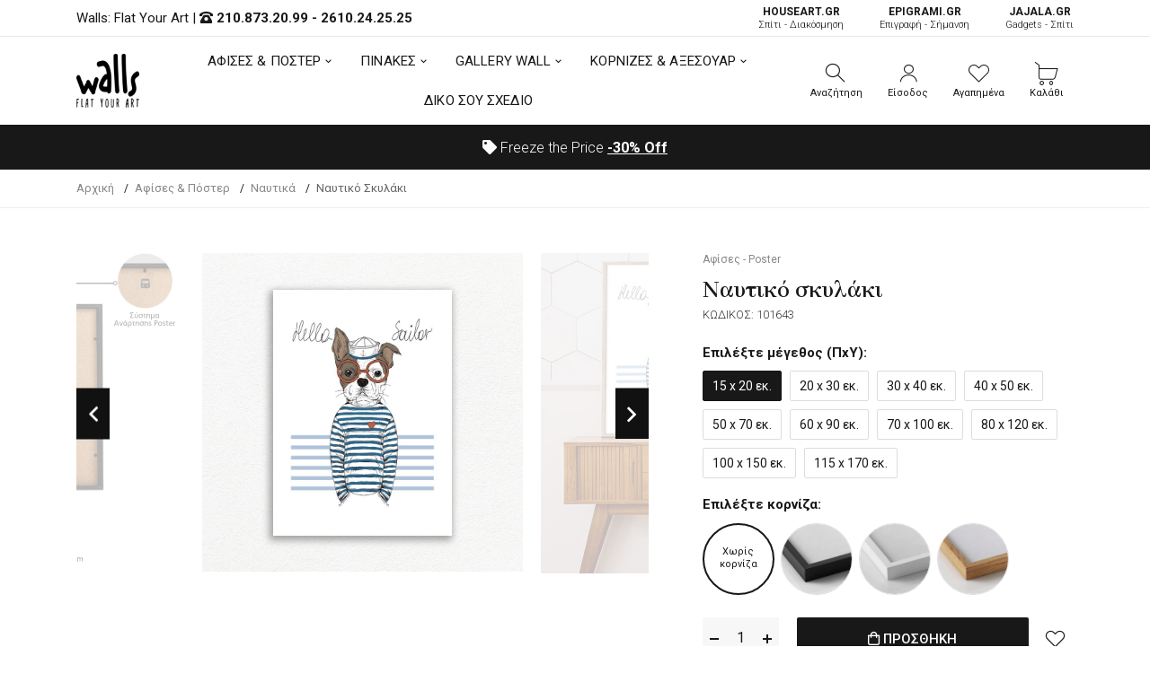

--- FILE ---
content_type: text/css
request_url: https://walls.gr/css/search.css?v=1
body_size: 748
content:
#live-search a, #live-search-mob a{
	color:#0b0b0b;
}
#live-search,
#live-search ul li, #live-search-mob, #live-search-mob ul li {
    padding: 5px;
    background-color: #FFF
}
#live-search, #live-search-mob {
    width: 520px;
    right: 0;
    position: absolute;
    z-index: 1000;
    margin-top: -5px;
    border: 1px solid #DDD;
    /*border-bottom-left-radius: 10px;
    border-bottom-right-radius: 10px;
    box-shadow: 0 2px 2px #DDD;*/
    display: none
}
@media screen and (min-width:992px) {
    #live-search, #live-search-mob {
		overflow-y: scroll;
		margin: auto;
		max-height: 400px;
		position: relative;
		width: 600px;
    }
}
#live-search .loading, #live-search-mob .loading {
    display: block;
    margin-left: auto;
    margin-right: auto
}
#live-search ul, #live-search-mob ul {
    list-style-type: none;
    margin: 0;
    padding: 0
}
#live-search ul li, #live-search-mob ul li {
    cursor: pointer;
    margin: 0;
	font-size:16px;
    min-height: 70px;
	border-bottom: 1px solid #eee;
    clear: both;
}
#live-search ul li:hover,
#live-search ul li:nth-child(even), #live-search-mob ul li:hover, #live-search-mob ul li:nth-child(even) {
    background-color: #fff
}
#live-search ul li a, #live-search-mob ul li a {
    text-decoration: none;
    display: block
}
#live-search ul li .product-image, #live-search-mob ul li .product-image {
    float: left;
    width: 70px;
}
#live-search ul li .product-image img, #live-search-mob ul li .product-image img {
    max-width:60px;
}
#live-search ul li .product-name p, #live-search-mob ul li .product-name p {
    font-weight: 400;
    line-height: 15px;
    font-size: 12px;
    color: #999;
    margin: 0;
    padding: 5px 0;
}
#live-search ul li .product-name, #live-search-mob ul li .product-name {
    font-weight: 400;
	font-size: 14px;
	padding-top: 5px;
	padding-left: 5px;
    float: left;
    width: 400px;
}
#live-search ul li .product-price, #live-search-mob ul li .product-price {
    text-align: right;
    font-weight: 400;
    float: left;
    width: 60px;
}
#live-search ul li .product-price .price, #live-search-mob ul li .product-price .price {
    color: #333;
	font-size:12px;
    display: block
}
#live-search ul li .product-price .price .price-new{
	font-size:14px;
}
#live-search ul li .product-price .price .price-old{
	text-decoration: line-through;
	font-size:13px;
	color: #999;
}
#live-search ul li .product-price .special, #live-search-mob ul li .product-price .special {
    color: red;
    text-decoration: line-through;
    display: block
}
#live-search .product-price>.special, #live-search-mob .product-price>.special {
    margin-top: -5px
}

@media screen and (max-width:769px) {
	#live-search-mob {
		width:280px;
		margin-top: 0px;
	}
	#live-search-mob ul li {
		padding: 0px;
		min-height: 60px;
	}
	#live-search-mob ul li .product-image {
		width: 55px;
	}
	#live-search-mob ul li .product-image img {
		max-width: 50px;
	}
	#live-search-mob ul li .product-name {
		width:155px;
		font-weight: 400;
		font-size: 12px;
		line-height:1.1;
	}
	#live-search-mob ul li .product-name p {
		line-height: 1.1;
		font-size: 10px;
	}
	#live-search-mob ul li .product-price {
		width: 50px;
	}
	#live-search-mob ul li .product-price .price {
		font-size: 14px;
	}
}